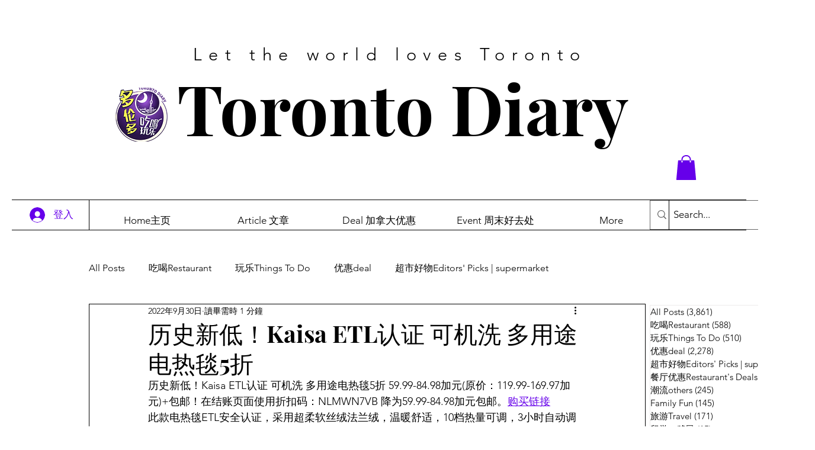

--- FILE ---
content_type: text/html; charset=utf-8
request_url: https://www.google.com/recaptcha/api2/aframe
body_size: 266
content:
<!DOCTYPE HTML><html><head><meta http-equiv="content-type" content="text/html; charset=UTF-8"></head><body><script nonce="n0kuFW6bccmzL_p2YylX2w">/** Anti-fraud and anti-abuse applications only. See google.com/recaptcha */ try{var clients={'sodar':'https://pagead2.googlesyndication.com/pagead/sodar?'};window.addEventListener("message",function(a){try{if(a.source===window.parent){var b=JSON.parse(a.data);var c=clients[b['id']];if(c){var d=document.createElement('img');d.src=c+b['params']+'&rc='+(localStorage.getItem("rc::a")?sessionStorage.getItem("rc::b"):"");window.document.body.appendChild(d);sessionStorage.setItem("rc::e",parseInt(sessionStorage.getItem("rc::e")||0)+1);localStorage.setItem("rc::h",'1768689045959');}}}catch(b){}});window.parent.postMessage("_grecaptcha_ready", "*");}catch(b){}</script></body></html>